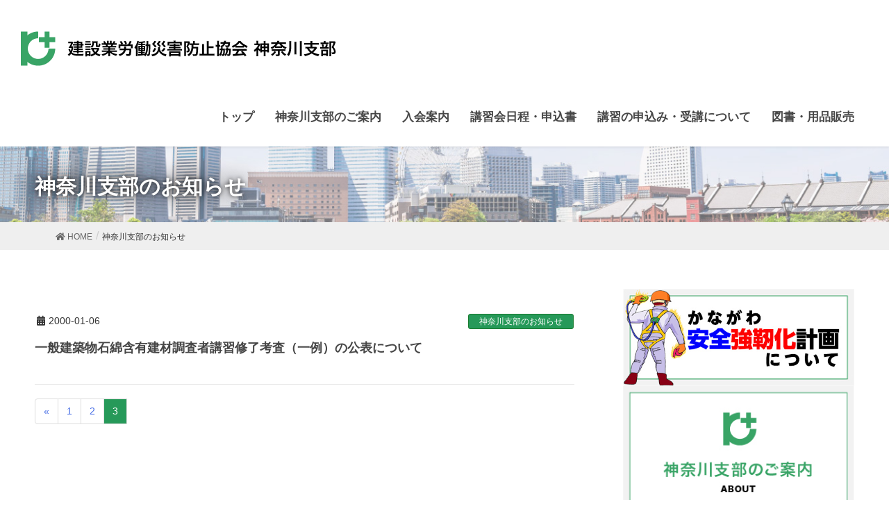

--- FILE ---
content_type: text/html; charset=UTF-8
request_url: https://kensaiboukanagawa.com/archives/category/branch_news/page/3
body_size: 25061
content:
<!DOCTYPE html>
<html lang="ja">
<head>
<meta charset="utf-8">
<meta http-equiv="X-UA-Compatible" content="IE=edge">
<meta name="viewport" content="width=device-width, initial-scale=1">
<title>神奈川支部のお知らせ | 建設業労働災害防止協会｜神奈川支部 - パート 3</title>

	  
<!-- All in One SEO Pack 3.2.10 によって Michael Torbert の Semper Fi Web Design[186,243] -->
<meta name="robots" content="noindex,follow" />
<link rel="prev" href="https://kensaiboukanagawa.com/archives/category/branch_news/page/2" />

<script type="application/ld+json" class="aioseop-schema">{"@context":"https://schema.org","@graph":[{"@type":"Organization","@id":"https://kensaiboukanagawa.com/#organization","url":"https://kensaiboukanagawa.com/","name":"\u5efa\u8a2d\u696d\u52b4\u50cd\u707d\u5bb3\u9632\u6b62\u5354\u4f1a\uff5c\u795e\u5948\u5ddd\u652f\u90e8","sameAs":[]},{"@type":"WebSite","@id":"https://kensaiboukanagawa.com/#website","url":"https://kensaiboukanagawa.com/","name":"\u5efa\u8a2d\u696d\u52b4\u50cd\u707d\u5bb3\u9632\u6b62\u5354\u4f1a\uff5c\u795e\u5948\u5ddd\u652f\u90e8","publisher":{"@id":"https://kensaiboukanagawa.com/#organization"},"potentialAction":{"@type":"SearchAction","target":"https://kensaiboukanagawa.com/?s={search_term_string}","query-input":"required name=search_term_string"}},{"@type":"CollectionPage","@id":"https://kensaiboukanagawa.com/archives/category/branch_news#collectionpage","url":"https://kensaiboukanagawa.com/archives/category/branch_news","inLanguage":"ja","name":"\u795e\u5948\u5ddd\u652f\u90e8\u306e\u304a\u77e5\u3089\u305b","isPartOf":{"@id":"https://kensaiboukanagawa.com/#website"}}]}</script>
<link rel="canonical" href="https://kensaiboukanagawa.com/archives/category/branch_news/page/3" />
<!-- All in One SEO Pack -->
<link rel='dns-prefetch' href='//s.w.org' />
		<script type="text/javascript">
			window._wpemojiSettings = {"baseUrl":"https:\/\/s.w.org\/images\/core\/emoji\/12.0.0-1\/72x72\/","ext":".png","svgUrl":"https:\/\/s.w.org\/images\/core\/emoji\/12.0.0-1\/svg\/","svgExt":".svg","source":{"concatemoji":"https:\/\/kensaiboukanagawa.com\/kensaibouweb\/wp-includes\/js\/wp-emoji-release.min.js?ver=c585d01fd98982e642c9730dc4968bfa"}};
			!function(a,b,c){function d(a,b){var c=String.fromCharCode;l.clearRect(0,0,k.width,k.height),l.fillText(c.apply(this,a),0,0);var d=k.toDataURL();l.clearRect(0,0,k.width,k.height),l.fillText(c.apply(this,b),0,0);var e=k.toDataURL();return d===e}function e(a){var b;if(!l||!l.fillText)return!1;switch(l.textBaseline="top",l.font="600 32px Arial",a){case"flag":return!(b=d([55356,56826,55356,56819],[55356,56826,8203,55356,56819]))&&(b=d([55356,57332,56128,56423,56128,56418,56128,56421,56128,56430,56128,56423,56128,56447],[55356,57332,8203,56128,56423,8203,56128,56418,8203,56128,56421,8203,56128,56430,8203,56128,56423,8203,56128,56447]),!b);case"emoji":return b=d([55357,56424,55356,57342,8205,55358,56605,8205,55357,56424,55356,57340],[55357,56424,55356,57342,8203,55358,56605,8203,55357,56424,55356,57340]),!b}return!1}function f(a){var c=b.createElement("script");c.src=a,c.defer=c.type="text/javascript",b.getElementsByTagName("head")[0].appendChild(c)}var g,h,i,j,k=b.createElement("canvas"),l=k.getContext&&k.getContext("2d");for(j=Array("flag","emoji"),c.supports={everything:!0,everythingExceptFlag:!0},i=0;i<j.length;i++)c.supports[j[i]]=e(j[i]),c.supports.everything=c.supports.everything&&c.supports[j[i]],"flag"!==j[i]&&(c.supports.everythingExceptFlag=c.supports.everythingExceptFlag&&c.supports[j[i]]);c.supports.everythingExceptFlag=c.supports.everythingExceptFlag&&!c.supports.flag,c.DOMReady=!1,c.readyCallback=function(){c.DOMReady=!0},c.supports.everything||(h=function(){c.readyCallback()},b.addEventListener?(b.addEventListener("DOMContentLoaded",h,!1),a.addEventListener("load",h,!1)):(a.attachEvent("onload",h),b.attachEvent("onreadystatechange",function(){"complete"===b.readyState&&c.readyCallback()})),g=c.source||{},g.concatemoji?f(g.concatemoji):g.wpemoji&&g.twemoji&&(f(g.twemoji),f(g.wpemoji)))}(window,document,window._wpemojiSettings);
		</script>
		<style type="text/css">
img.wp-smiley,
img.emoji {
	display: inline !important;
	border: none !important;
	box-shadow: none !important;
	height: 1em !important;
	width: 1em !important;
	margin: 0 .07em !important;
	vertical-align: -0.1em !important;
	background: none !important;
	padding: 0 !important;
}
</style>
	<link rel='stylesheet' id='font-awesome-css'  href='https://kensaiboukanagawa.com/kensaibouweb/wp-content/themes/lightning/inc/font-awesome/versions/5.6.0/css/all.min.css?ver=5.6' type='text/css' media='all' />
<link rel='stylesheet' id='wp-block-library-css'  href='https://kensaiboukanagawa.com/kensaibouweb/wp-includes/css/dist/block-library/style.min.css?ver=c585d01fd98982e642c9730dc4968bfa' type='text/css' media='all' />
<link rel='stylesheet' id='scrollup-css-css'  href='https://kensaiboukanagawa.com/kensaibouweb/wp-content/plugins/smooth-scroll-up/css/scrollup.css?ver=c585d01fd98982e642c9730dc4968bfa' type='text/css' media='all' />
<link rel='stylesheet' id='wpel-style-css'  href='https://kensaiboukanagawa.com/kensaibouweb/wp-content/plugins/wp-external-links/public/css/wpel.css?ver=2.35' type='text/css' media='all' />
<link rel='stylesheet' id='wp-lightbox-2.min.css-css'  href='https://kensaiboukanagawa.com/kensaibouweb/wp-content/plugins/wp-lightbox-2/styles/lightbox.min.css?ver=1.3.4' type='text/css' media='all' />
<link rel='stylesheet' id='lightning-common-style-css'  href='https://kensaiboukanagawa.com/kensaibouweb/wp-content/themes/lightning/assets/css/common.css?ver=1000.0' type='text/css' media='all' />
<link rel='stylesheet' id='lightning-design-style-css'  href='https://kensaiboukanagawa.com/kensaibouweb/wp-content/themes/lightning/design-skin/origin/css/style.css?ver=1000.0' type='text/css' media='all' />
<style id='lightning-design-style-inline-css' type='text/css'>
/* ltg theme common */.color_key_bg,.color_key_bg_hover:hover{background-color: #269959;}.color_key_txt,.color_key_txt_hover:hover{color: #269959;}.color_key_border,.color_key_border_hover:hover{border-color: #269959;}.color_key_dark_bg,.color_key_dark_bg_hover:hover{background-color: #1b7c30;}.color_key_dark_txt,.color_key_dark_txt_hover:hover{color: #1b7c30;}.color_key_dark_border,.color_key_dark_border_hover:hover{border-color: #1b7c30;}
.bbp-submit-wrapper .button.submit,.woocommerce a.button.alt:hover,.woocommerce-product-search button:hover,.woocommerce button.button.alt { background-color:#1b7c30 ; }.bbp-submit-wrapper .button.submit:hover,.woocommerce a.button.alt,.woocommerce-product-search button,.woocommerce button.button.alt:hover { background-color:#269959 ; }.woocommerce ul.product_list_widget li a:hover img { border-color:#269959; }.veu_color_txt_key { color:#1b7c30 ; }.veu_color_bg_key { background-color:#1b7c30 ; }.veu_color_border_key { border-color:#1b7c30 ; }.btn-default { border-color:#269959;color:#269959;}.btn-default:focus,.btn-default:hover { border-color:#269959;background-color: #269959; }.btn-primary { background-color:#269959;border-color:#1b7c30; }.btn-primary:focus,.btn-primary:hover { background-color:#1b7c30;border-color:#269959; }/* sidebar child menu display */.localNav ul ul.children{ display:none; }.localNav ul li.current_page_ancestor ul.children,.localNav ul li.current_page_item ul.children,.localNav ul li.current-cat ul.children{ display:block; }
.tagcloud a:before { font-family: "Font Awesome 5 Free";content: "\f02b";font-weight: bold; }
a { color:#1b7c30 ; }a:hover { color:#269959 ; }.page-header { background-color:#269959; }h1.entry-title:first-letter,.single h1.entry-title:first-letter { color:#269959; }h2,.mainSection-title { border-top-color:#269959; }h3:after,.subSection-title:after { border-bottom-color:#269959; }.media .media-body .media-heading a:hover { color:#269959; }ul.page-numbers li span.page-numbers.current { background-color:#269959; }.pager li > a { border-color:#269959;color:#269959;}.pager li > a:hover { background-color:#269959;color:#fff;}footer { border-top-color:#269959; }dt { border-left-color:#269959; }@media (min-width: 768px){ ul.gMenu > li > a:after { border-bottom-color: #269959 ; }} /* @media (min-width: 768px) */
</style>
<link rel='stylesheet' id='lightning-theme-style-css'  href='https://kensaiboukanagawa.com/kensaibouweb/wp-content/themes/lightning/style.css?ver=1000.0' type='text/css' media='all' />
<script type='text/javascript' src='https://kensaiboukanagawa.com/kensaibouweb/wp-includes/js/jquery/jquery.js?ver=1.12.4-wp'></script>
<script type='text/javascript' src='https://kensaiboukanagawa.com/kensaibouweb/wp-includes/js/jquery/jquery-migrate.min.js?ver=1.4.1'></script>
<link rel='https://api.w.org/' href='https://kensaiboukanagawa.com/wp-json/' />
<link rel="EditURI" type="application/rsd+xml" title="RSD" href="https://kensaiboukanagawa.com/kensaibouweb/xmlrpc.php?rsd" />
<link rel="wlwmanifest" type="application/wlwmanifest+xml" href="https://kensaiboukanagawa.com/kensaibouweb/wp-includes/wlwmanifest.xml" /> 

<style type="text/css">.broken_link, a.broken_link {
	text-decoration: line-through;
}</style><link rel="icon" href="https://kensaiboukanagawa.com/kensaibouweb/wp-content/uploads/2019/10/cropped-icon-2-32x32.png" sizes="32x32" />
<link rel="icon" href="https://kensaiboukanagawa.com/kensaibouweb/wp-content/uploads/2019/10/cropped-icon-2-192x192.png" sizes="192x192" />
<link rel="apple-touch-icon-precomposed" href="https://kensaiboukanagawa.com/kensaibouweb/wp-content/uploads/2019/10/cropped-icon-2-180x180.png" />
<meta name="msapplication-TileImage" content="https://kensaiboukanagawa.com/kensaibouweb/wp-content/uploads/2019/10/cropped-icon-2-270x270.png" />

</head>
<body class="archive paged category category-branch_news category-1 paged-3 category-paged-3 fa_v5_css device-pc">
<div class="vk-mobile-nav-menu-btn">MENU</div><div class="vk-mobile-nav"><nav class="global-nav"><ul id="menu-main" class="vk-menu-acc  menu"><li id="menu-item-155" class="menu-item menu-item-type-post_type menu-item-object-page menu-item-home menu-item-155"><a href="https://kensaiboukanagawa.com/" data-wpel-link="internal">トップ</a></li>
<li id="menu-item-43" class="menu-item menu-item-type-post_type menu-item-object-page menu-item-43"><a href="https://kensaiboukanagawa.com/about" data-wpel-link="internal">神奈川支部のご案内</a></li>
<li id="menu-item-324" class="menu-item menu-item-type-post_type menu-item-object-page menu-item-324"><a href="https://kensaiboukanagawa.com/enrollment" data-wpel-link="internal">入会案内</a></li>
<li id="menu-item-44" class="menu-item menu-item-type-post_type menu-item-object-page menu-item-44"><a href="https://kensaiboukanagawa.com/seminar" data-wpel-link="internal">講習会日程・申込書</a></li>
<li id="menu-item-8487" class="menu-item menu-item-type-post_type menu-item-object-page menu-item-8487"><a href="https://kensaiboukanagawa.com/moushikomi" data-wpel-link="internal">講習の申込み・受講について</a></li>
<li id="menu-item-45" class="menu-item menu-item-type-post_type menu-item-object-page menu-item-45"><a href="https://kensaiboukanagawa.com/books" data-wpel-link="internal">図書・用品販売</a></li>
</ul></nav></div><header class="navbar siteHeader">
		<div class="container siteHeadContainer">
		<div class="navbar-header">
			<h1 class="navbar-brand siteHeader_logo">
			<a href="https://kensaiboukanagawa.com/" data-wpel-link="internal"><span>
			<img src="https://kensaiboukanagawa.com/kensaibouweb/wp-content/uploads/2019/07/logo.png" alt="建設業労働災害防止協会｜神奈川支部" />			</span></a>
			</h1>
								</div>

		<div id="gMenu_outer" class="gMenu_outer"><nav class="menu-main-container"><ul id="menu-main-1" class="menu nav gMenu"><li id="menu-item-155" class="menu-item menu-item-type-post_type menu-item-object-page menu-item-home"><a href="https://kensaiboukanagawa.com/" data-wpel-link="internal"><strong class="gMenu_name">トップ</strong></a></li>
<li id="menu-item-43" class="menu-item menu-item-type-post_type menu-item-object-page"><a href="https://kensaiboukanagawa.com/about" data-wpel-link="internal"><strong class="gMenu_name">神奈川支部のご案内</strong></a></li>
<li id="menu-item-324" class="menu-item menu-item-type-post_type menu-item-object-page"><a href="https://kensaiboukanagawa.com/enrollment" data-wpel-link="internal"><strong class="gMenu_name">入会案内</strong></a></li>
<li id="menu-item-44" class="menu-item menu-item-type-post_type menu-item-object-page"><a href="https://kensaiboukanagawa.com/seminar" data-wpel-link="internal"><strong class="gMenu_name">講習会日程・申込書</strong></a></li>
<li id="menu-item-8487" class="menu-item menu-item-type-post_type menu-item-object-page"><a href="https://kensaiboukanagawa.com/moushikomi" data-wpel-link="internal"><strong class="gMenu_name">講習の申込み・受講について</strong></a></li>
<li id="menu-item-45" class="menu-item menu-item-type-post_type menu-item-object-page"><a href="https://kensaiboukanagawa.com/books" data-wpel-link="internal"><strong class="gMenu_name">図書・用品販売</strong></a></li>
</ul></nav></div>	</div>
	</header>

<div class="section page-header"><div class="container"><div class="row"><div class="col-md-12">
<h1 class="page-header_pageTitle">
神奈川支部のお知らせ</h1>
</div></div></div></div><!-- [ /.page-header ] -->
<!-- [ .breadSection ] -->
<div class="section breadSection">
<div class="container">
<div class="row">
<ol class="breadcrumb"><li id="panHome"><a href="https://kensaiboukanagawa.com/" data-wpel-link="internal"><span><i class="fa fa-home"></i> HOME</span></a></li><li><span>神奈川支部のお知らせ</span></li></ol>
</div>
</div>
</div>
<!-- [ /.breadSection ] -->
<div class="section siteContent">
<div class="container">
<div class="row">

<div class="col-md-8 mainSection" id="main" role="main">

	
<div class="postList">


	
		<article class="media">
<div id="post-4969" class="post-4969 post type-post status-publish format-standard hentry category-branch_news">
		<div class="media-body">
		<div class="entry-meta">


<span class="published entry-meta_items">2000-01-06</span>

<span class="entry-meta_items entry-meta_updated entry-meta_hidden">/ 最終更新日 : <span class="updated">2025-03-31</span></span>


	
	<span class="vcard author entry-meta_items entry-meta_items_author entry-meta_hidden"><span class="fn">sudou jun2</span></span>



<span class="entry-meta_items entry-meta_items_term"><a href="https://kensaiboukanagawa.com/archives/category/branch_news" class="btn btn-xs btn-primary" data-wpel-link="internal">神奈川支部のお知らせ</a></span>
</div>
		<h1 class="media-heading entry-title"><a href="https://kensaiboukanagawa.com/archives/4969" data-wpel-link="internal">一般建築物石綿含有建材調査者講習修了考査（一例）の公表について</a></h1>
		<a href="https://kensaiboukanagawa.com/archives/4969" class="media-body_excerpt" data-wpel-link="internal"><p>建築物石綿含有建材調査者講習登録規定（平成三十年十月二十三日　厚生労働省・国土交通省・環境省　告示第一号）　第 [&hellip;]</p>
</a>
		<!--
		<div><a href="https://kensaiboukanagawa.com/archives/4969" class="btn btn-default btn-sm" data-wpel-link="internal">続きを読む</a></div>
		-->
	</div>
</div>
</article>
	
	
	
	<nav class="navigation pagination" role="navigation">
		<h2 class="screen-reader-text">投稿ナビゲーション</h2>
		<div class="nav-links"><ul class='page-numbers'>
	<li><a class="prev page-numbers" href="https://kensaiboukanagawa.com/archives/category/branch_news/page/2" data-wpel-link="internal">&laquo;</a></li>
	<li><a class="page-numbers" href="https://kensaiboukanagawa.com/archives/category/branch_news/" data-wpel-link="internal"><span class="meta-nav screen-reader-text">ページ </span>1</a></li>
	<li><a class="page-numbers" href="https://kensaiboukanagawa.com/archives/category/branch_news/page/2" data-wpel-link="internal"><span class="meta-nav screen-reader-text">ページ </span>2</a></li>
	<li><span aria-current='page' class='page-numbers current'><span class="meta-nav screen-reader-text">ページ </span>3</span></li>
</ul>
</div>
	</nav>
	
</div><!-- [ /.postList ] -->


</div><!-- [ /.mainSection ] -->

<div class="col-md-3 col-md-offset-1 subSection sideSection">
<aside class="widget widget_black_studio_tinymce" id="black-studio-tinymce-2"><div class="textwidget"><a href="https://kensaiboukanagawa.com/safety_ky" data-wpel-link="internal"><img class="spcenter alignnone wp-image-240 size-full" src="https://kensaiboukanagawa.com/kensaibouweb/wp-content/uploads/2023/07/safety_bn2.jpg" alt="" width="346" height="184" /></a>

<a href="https://kensaiboukanagawa.com/kensaibouweb/about" data-wpel-link="internal"><img class="spcenter alignnone wp-image-240 size-full" src="https://kensaiboukanagawa.com/kensaibouweb/wp-content/uploads/2019/08/about-100.jpg" alt="" width="346" height="184" /></a>

<a href="https://kensaiboukanagawa.com/books" data-wpel-link="internal"><img class="spcenter alignnone wp-image-285 size-full" src="https://kensaiboukanagawa.com/kensaibouweb/wp-content/uploads/2019/09/books-ban-100.jpg" alt="" width="346" height="185" /></a>

<a href="https://kensaiboukanagawa.com/kensaibouweb/wp-content/uploads/2025/05/加入証明ご案内＋加入証明願.pdf" target="_blank" rel="noopener" data-wpel-link="internal"><img class="aligncenter wp-image-286 size-full" src="https://kensaiboukanagawa.com/kensaibouweb/wp-content/uploads/2019/09/ban-pdf-100.jpg" alt="会員の方への加入証明発行について" width="346" height="185" /></a>
<p style="text-align: center;"><a href="https://www.kensaibou.or.jp/" target="_blank" rel="noopener external noreferrer" data-wpel-link="external"><img class="alignnone size-full wp-image-244" src="https://kensaiboukanagawa.com/kensaibouweb/wp-content/uploads/2019/08/honbuban-100.jpg" alt="" width="346" height="145" /></a></p>

<a href="https://www.mhlw.go.jp/index.html" target="_blank" rel="noopener external noreferrer" data-wpel-link="external"><img class="spcenter alignnone wp-image-287 size-full" src="https://kensaiboukanagawa.com/kensaibouweb/wp-content/uploads/2019/09/roudou01-100.jpg" alt="厚生労働省" width="346" height="145" /></a>

<a href="https://jsite.mhlw.go.jp/kanagawa-roudoukyoku/home.html" target="_blank" rel="noopener external noreferrer" data-wpel-link="external"><img class="spcenter alignnone wp-image-289 size-full" src="https://kensaiboukanagawa.com/kensaibouweb/wp-content/uploads/2019/09/roudou02-100-1.jpg" alt="労働局神奈川支部" width="346" height="145" /></a></div></aside><aside class="widget widget_black_studio_tinymce" id="black-studio-tinymce-5"><div class="textwidget"></div></aside></div><!-- [ /.subSection ] -->

</div><!-- [ /.row ] -->
</div><!-- [ /.container ] -->
</div><!-- [ /.siteContent ] -->
	

<footer class="section siteFooter">
    <div class="footerMenu">
       <div class="container">
                    </div>
    </div>
    <div class="container sectionBox">
        <div class="row ">
            <div class="col-md-4"><aside class="widget widget_black_studio_tinymce" id="black-studio-tinymce-3"><div class="textwidget"><p><img class="alignnone wp-image-263 size-full" src="https://kensaiboukanagawa.com/kensaibouweb/wp-content/uploads/2019/08/footlogo-1.png" alt="建設業労働災害防止協会神奈川支部" width="312" height="62"></p>
<div class="footeraddress">
〒231-0011<br />
横浜市中区太田町２丁目２２番地<br />
建設会館２階<br />
<strong>Tel</strong><a href="tel:0452018456" data-wpel-link="internal">045-201-8456</a><br />
<strong>Fax</strong>045-201-7735<br />
定休日：土日祝祭日
</div>
</div></aside></div><div class="col-md-4"><aside class="widget widget_nav_menu" id="nav_menu-2"><div class="menu-footer-container"><ul id="menu-footer" class="menu"><li id="menu-item-146" class="menu-item menu-item-type-post_type menu-item-object-page menu-item-home menu-item-146"><a href="https://kensaiboukanagawa.com/" data-wpel-link="internal">トップ</a></li>
<li id="menu-item-151" class="menu-item menu-item-type-post_type menu-item-object-page menu-item-151"><a href="https://kensaiboukanagawa.com/about" data-wpel-link="internal">神奈川支部のご案内</a></li>
<li id="menu-item-323" class="menu-item menu-item-type-post_type menu-item-object-page menu-item-323"><a href="https://kensaiboukanagawa.com/enrollment" data-wpel-link="internal">入会案内</a></li>
<li id="menu-item-150" class="menu-item menu-item-type-post_type menu-item-object-page menu-item-150"><a href="https://kensaiboukanagawa.com/seminar" data-wpel-link="internal">講習会日程・申込書</a></li>
<li id="menu-item-149" class="menu-item menu-item-type-post_type menu-item-object-page menu-item-149"><a href="https://kensaiboukanagawa.com/books" data-wpel-link="internal">図書・用品販売</a></li>
<li id="menu-item-7484" class="menu-item menu-item-type-post_type menu-item-object-page menu-item-privacy-policy menu-item-7484"><a href="https://kensaiboukanagawa.com/privacy-policy" data-wpel-link="internal">個人情報保護方針（プライバシーポリシー）</a></li>
</ul></div></aside></div><div class="col-md-4"></div>        </div>
    </div>
<div class="sectionBox copySection text-center"><p>Copyright © 2019 <a href="https://kensaiboukanagawa.com/" data-wpel-link="internal">JCOSHA KANAGAWA</a> All Rights Reserved.</p>
</div>
</footer>
<script> var $nocnflct = jQuery.noConflict();
			$nocnflct(function () {
			    $nocnflct.scrollUp({
				scrollName: 'scrollUp', // Element ID
				scrollClass: 'scrollUp scrollup-link scrollup-right', // Element Class
				scrollDistance: 300, // Distance from top/bottom before showing element (px)
				scrollFrom: 'top', // top or bottom
				scrollSpeed: 300, // Speed back to top (ms )
				easingType: 'linear', // Scroll to top easing (see http://easings.net/)
				animation: 'none', // Fade, slide, none
				animationInSpeed: 200, // Animation in speed (ms )
				animationOutSpeed: 200, // Animation out speed (ms )
				scrollText: '<id class="fa fa-arrow-circle-up fa-3x"></id>', // Text for element, can contain HTML
				scrollTitle: false, // Set a custom link title if required. Defaults to scrollText
				scrollImg: false, // Set true to use image
				activeOverlay: false, // Set CSS color to display scrollUp active point
				zIndex: 2147483647 // Z-Index for the overlay
			    });
			});</script><script type='text/javascript' src='https://kensaiboukanagawa.com/kensaibouweb/wp-content/plugins/smooth-scroll-up/js/jquery.scrollUp.min.js?ver=c585d01fd98982e642c9730dc4968bfa'></script>
<script type='text/javascript'>
/* <![CDATA[ */
var JQLBSettings = {"fitToScreen":"0","resizeSpeed":"400","displayDownloadLink":"0","navbarOnTop":"0","loopImages":"","resizeCenter":"","marginSize":"","linkTarget":"","help":"","prevLinkTitle":"previous image","nextLinkTitle":"next image","prevLinkText":"\u00ab Previous","nextLinkText":"Next \u00bb","closeTitle":"close image gallery","image":"Image ","of":" of ","download":"Download","jqlb_overlay_opacity":"80","jqlb_overlay_color":"#000000","jqlb_overlay_close":"1","jqlb_border_width":"10","jqlb_border_color":"#ffffff","jqlb_border_radius":"0","jqlb_image_info_background_transparency":"100","jqlb_image_info_bg_color":"#ffffff","jqlb_image_info_text_color":"#000000","jqlb_image_info_text_fontsize":"10","jqlb_show_text_for_image":"1","jqlb_next_image_title":"next image","jqlb_previous_image_title":"previous image","jqlb_next_button_image":"https:\/\/kensaiboukanagawa.com\/kensaibouweb\/wp-content\/plugins\/wp-lightbox-2\/styles\/images\/next.gif","jqlb_previous_button_image":"https:\/\/kensaiboukanagawa.com\/kensaibouweb\/wp-content\/plugins\/wp-lightbox-2\/styles\/images\/prev.gif","jqlb_maximum_width":"","jqlb_maximum_height":"","jqlb_show_close_button":"1","jqlb_close_image_title":"close image gallery","jqlb_close_image_max_heght":"22","jqlb_image_for_close_lightbox":"https:\/\/kensaiboukanagawa.com\/kensaibouweb\/wp-content\/plugins\/wp-lightbox-2\/styles\/images\/closelabel.gif","jqlb_keyboard_navigation":"1","jqlb_popup_size_fix":"0"};
/* ]]> */
</script>
<script type='text/javascript' src='https://kensaiboukanagawa.com/kensaibouweb/wp-content/plugins/wp-lightbox-2/wp-lightbox-2.min.js?ver=1.3.4.1'></script>
<script type='text/javascript' src='https://kensaiboukanagawa.com/kensaibouweb/wp-content/themes/lightning/library/bootstrap/js/bootstrap.min.js?ver=3.4.1'></script>
<script type='text/javascript' src='https://kensaiboukanagawa.com/kensaibouweb/wp-content/themes/lightning/assets/js/lightning.min.js?ver=1000.0'></script>
<script type='text/javascript' src='https://kensaiboukanagawa.com/kensaibouweb/wp-includes/js/wp-embed.min.js?ver=c585d01fd98982e642c9730dc4968bfa'></script>
</body>
</html>


--- FILE ---
content_type: text/css
request_url: https://kensaiboukanagawa.com/kensaibouweb/wp-content/themes/lightning/style.css?ver=1000.0
body_size: 15164
content:
/*
Theme Name: 建設業労働災害防止協会神奈川支部
Author: 大塚ビジネスサービス
Version:1000.0
Text Domain: lightning

Lightning WordPress theme, Copyright (C) 2015-2018 Vektor,Inc.
Lightning WordPress theme is licensed under the GPL.
*/

body {
    font-family: 'Noto Sans Japanese',sans-serif!important;
    line-height: 1.8em;
    overflow-x: hidden;
    color: #333;
	    font-size: 12pt;
}

a {
    color: #466de6;
}

/* テーブル内の写真がはみ出ないようにする */

img {
max-width:100%;
}
table{
table-layout:fixed;
}

th img, td img {
max-width: 100%;
height: auto;
}

/* ハンバーガーメニューのスクロールバーを出さない */
@media (max-width: 991px){
.gMenu_outer.itemOpen {
  display: block;
  margin-top: 20px;
  overflow: hidden;
}}

/* 投稿の1文字目の色を変更しなくする */
h1.entry-title:first-letter,
.single h1.entry-title:first-letter { color:inherit; }

a:hover img {opacity: 0.7;filter: alpha(opacity=70);-ms-filter: "alpha(opacity=70)";}

/* フッターのリンクと矢印 */

footer .widget_link_list ul li a, footer .widget_nav_menu ul li a, footer .widget_pages ul li a, footer .widget_recent_entries ul li a {
    display: table-cell;
    padding: 0px 0.5em 0px 20px !important;
    border-bottom: 0px solid #000 !important;
    color: #464646;
    box-shadow: none !important;
    background: url(https://kensaiboukanagawa.com/kensaibouweb/wp-content/uploads/2019/07/menu_arrow.gif);
    background-repeat: repeat;
    background-position-x: 0%;
    background-position-y: center;
    background-repeat: no-repeat;
    background-position: left center;
    line-height: 2em;
}

/* h3の下線を消す */
h3 {
    font-size: 18px;
    border-bottom: inherit;
    box-shadow: inherit;
}

h3:after, .subSection-title:after {
    border-bottom-color: inherit;
    border-bottom: inherit;
}
/* 共通 */
.masu
{background: #eaeaea url(https://kensaiboukanagawa.com/kensaibouweb/wp-content/uploads/2019/08/masu.jpg);}

/* pdfへのリンクにアイコンを出す */
a[href $='.pdf']:after {
    font-family:"Font Awesome 5 Free";
    content: "\f1c1 pdf";
    margin-left: 5px;
    color: #ff0000;
	font-weight:400;
	text-decoration:inherit;
}

/* pdfへのリンクにアイコンを出す */
.textwidget a[href $='.pdf']:after {
	display:none;
}


a[href $='.pdf'] {
text-decoration:underline;
}

img .bd{
	box-sizing: content-box;
}

img {
    max-width: 100%;
}

.nav {
    padding-left: 0;
    margin-bottom: 0;
    list-style: none;
    margin-top: 25px;
	    padding-right: 20px;
}

.navbar-brand img {
    max-height: 90px;
    display: block;
}

@media (min-width: 992px){
.navbar-brand img {
    max-height: 80px;
}}

@media (min-width: 992px){
.navbar-brand img {
    max-height: 90px;
	}}

footer {
    background-color: #fff;
}

footer {
    border-top: 1px solid #ccc!important;
}

footer {
    border-top-color: inherit;
}

footer .footerMenu {
    border-top: inherit;
    border-bottom: inherit;
}

.sectionBox.copySection.text-center {
    padding: 10px 0px 10px;
	    color: #fff;
}

footer .copySection {
    border-top: inherit;
    background-color: #39a466;
}

.sectionBox {
    padding-top: 1em;
    padding-bottom: 0.5em;
    display: block;
}

.siteFooter .sectionBox {
    padding-top: 3em;
    padding-bottom: 2.5em;
    display: block;
}

.sectionBox.copySection.text-center a {
    color: #fff;
}


h3.sidecon {
    font-weight: bold;
    border-left: 5px solid #41a86c;
    border-bottom: inherit;
    padding: 0px 10px;
}

.sidecon {
    padding: 20px;
    margin-bottom: 20px;
}

.sidecon p{
    margin-bottom: 0px;
}

.sidecon img {
    background: #47c2f0;
    margin: 5px auto;
}

.bd{
	border:1px solid #aaa;
}

.newsarea {
    padding: 40px;
    position: relative;
    margin-bottom: 80px;
    margin-top: 0px;
    overflow: visible;
}

dl, ol, ul {
    margin-top: 1.5em;
    margin-bottom: 1.2em;
    margin-left: 30px;
}

@media (max-width: 480px){
dl, ol, ul {
    margin-left: 10px;
    padding-left: 20px;
}
}

img.newstitle {
    position: absolute;
    top: -40px;
    left: 40px;
}
.waku-w{
	background:#fff;
}

.pd20{
	padding:20px;
}

.pd40{
	padding:40px;
}

.kanagawa.waku-w {
    border: 1px solid #39a465;
	padding-bottom:0px;
    margin-bottom: 40px;
	overflow:hidden;
	    border-left: 5px solid #39a465;
	    margin-top: 40px;
}

@media (max-width: 480px){
	.kanagawa.waku-w {
    padding-bottom: 0px;
    margin-bottom: 20px;
}
}

@media screen and (max-width: 782px){
.admin-bar .vk-mobile-nav.vk-mobile-nav-open {
    top: 46px;
    right: 0px!important;
	}}

.vk-mobile-nav {
	    right: 0px;
    width: 60%;
}


.vk-mobile-nav-menu-btn {
    position: fixed;
}

.waku-w {
    border: 1px solid #39a465;
    padding-bottom: 0px;
    margin-bottom: 0px;
    overflow: hidden;
}

.honbu.waku-w {
    border: 1px solid #47c2f0;
		padding-bottom:0px;
    margin-bottom: 0px;
		overflow:hidden;
	    border-left: 5px solid #47c2f0;
}

.kinkyu.waku-w {
    border: 1px solid #ff0000;
		padding-bottom:0px;
    margin-bottom: 0px;
		overflow:hidden;
	    border-left: 5px solid #ff0000;
}

h2 {
    border-top: inherit;
    background: url(https://kensaiboukanagawa.com/kensaibouweb/wp-content/uploads/2019/08/h2head.png)top left;
    background-repeat: no-repeat;
    padding: 5px 0px 18px 20px;
    border-bottom: 1px solid #aaa;
    margin-top: 40px;
    margin-bottom: 20px;
    font-weight: bold;
    font-size: 24px;
    line-height: 1.4em;
}

.h3, .subSection-title, h3 {
    padding-bottom: 8px;
    position: relative;
    border-bottom: 1px dashed #ccc;
    font-weight: bold;
	    margin-left: 20px;
	    margin-top: 50px;
}

.entry-body p {
    line-height: 1.8em;
    margin-bottom: 1.2em;
    margin-left: 40px;
}

@media (max-width: 480px){
	.entry-body p {
    line-height: 1.8em;
    margin-bottom: 1.2em;
    margin-left: 1em;
}
.waku.contact p {
    line-height: 1.8em;
    margin-bottom: 1.2em;
    margin-left: 0em;
}
}

table th {
    background: #efefef;
    font-weight: bold;
}

table th, table td {
    padding: 1em;
    border-bottom: 1px solid #e5e5e5;
    border: 1px solid #e5e5e5;
}

ul#menu-main-2 {
    margin-top: 20px;
}

.footban {
    text-align: right;
}

.h4, h4 {
    font-size: 16px;
    position: relative;
    font-weight: bold;
}

.page-header {
    background-color: #333;
    color: #fff;
    padding-top: 2%;
    padding-bottom: 2%;
    background: url(https://kensaiboukanagawa.com/kensaibouweb/wp-content/uploads/2019/10/contitleback.jpg);
    background-size: cover;
    background-position: center;
    border-bottom: inherit;
}

.page-header_pageTitle, h1.page-header_pageTitle:first-child {
    margin: 15px 0 10px;
    font-size: 30px;
    line-height: 1.1;
    text-shadow: 0 0 6px rgba(0,0,0,0.8), 0 0 1em rgba(0,0,0,0.9);
	    font-weight: bold;
}

.waku {
    padding: 30px;
    border: inherit;
    background-color: #fff;
}
.waku-w table td {
    padding: 30px;
}
.vk-mobile-nav-menu-btn {
    right: 15px;
    left: inherit;
}
table.noborder, table.noborder td {
    border: inherit;
}
td.listbutton {
    width: 30%;
    padding: 20px!important;
}
td.listbutton img {
    margin-bottom: 0px;
}

.media .media-body .media-heading {
    font-size: 18px;
    line-height: 1.4em;
    margin-top: 0;
    margin-bottom: .4em;
    font-weight: bold;
    background: 0 0;
    -webkit-box-shadow: none;
    box-shadow: none;
    padding: 0;
}

.media:first-child {
    border-top: inherit;
}
@media (min-width: 992px){
body.device-mobile .vk-mobile-nav-menu-btn {
    display: none;
}
}

/* 投稿の1文字目の色を変更しなくする */
h1.entry-title:first-letter,
.single h1.entry-title:first-letter { color:inherit; }

.kanagawa.waku-w.pd20 ul, .honbu.waku-w.pd20 ul {
    list-style: none;
    padding-left: 10px;
    margin: 10px auto 0px;
}

.kanagawa.waku-w.pd20 p, .honbu.waku-w.pd20 p {
    margin: 0px;
}

.kanagawa.waku-w.pd20 ul li, .honbu.waku-w.pd20 ul li{
    border-bottom: 1px dashed #ccc;
    padding-bottom: 5px;
    margin-bottom: 5px;
}

table.seminartitle {
    background: #efefef;
    color: #003e36;
    font-size: 16px;
    font-weight: bold;
    position: relative;
    margin-top: 33px;
    border-bottom: 4px solid #014038;
}

table.seminartitle img {
    position: absolute;
    top: -33px;
}

table.seminartitle td {
    border: inherit;
}

table.seminartitle h2 {
    border: inherit;
    color: #014038;
    margin-bottom: 0px;
    background: inherit;
    background-repeat: no-repeat;
    padding: 0px 0px 0px 10px;
    margin-top: 30px;
    font-weight: bold;
    font-size: 32px;
    line-height: 1.4em;
}

.seminararea h2 {
    border-top: inherit;
    background: inherit;
    background-repeat: no-repeat;
    padding: 14px 0px 10px 0px;
    border-bottom: 1px solid #39a465;
    margin-top: 40px;
    margin-bottom: 20px;
    font-weight: bold;
    font-size: 18px;
}

.seminararea table p {
    margin-bottom: 0px;
    margin-left: 0px;
}

.siteFooter .widget_nav_menu ul {
    padding-left: 40px;
    margin: 0px 10px;
    font-size: 16px;
    list-style: none;
}

h1.entry-title {
    font-size: 24px;
}

.breadSection {
    border-bottom: inherit;
    background: #efefef;
}
@media (max-width: 991px){
img.spcenter {
    margin: 0px auto;
    display: block;
	    text-align: inhert;
	}
.siteFooter .col-md-4 {
    width: 345px;
    margin: auto;
}
.sidecon {
    padding: 20px;
    margin-bottom: 20px;
    max-width: 345px;
    margin: 0px auto 20px;
}
.footban {
    text-align: center;
}
.siteFooter .widget_nav_menu ul {
	padding-left:0px;
    margin: 30px -5px;
}
}

@media (max-width: 480px){
.siteFooter .textwidget {
    padding: 0px 20px;
}
.siteFooter .widget_nav_menu ul {
	padding-left:0px;
    margin: 30px 15px;
}
.waku {
    padding: 10px;
    border: inherit;
    background-color: #fff;
}
.footban.spcenter {
    text-align: center;
}
.newsarea {
    padding: 10px;
    position: relative;
    margin-bottom: 80px;
    margin-top: 0px;
    overflow: initial;
}
.newsarea.nl {
    padding: 20px 10px 20px;
}
.waku-w td {
    display: block;
    width: 100%;
}
td.listbutton img {
    margin-bottom: 20px;
}
td.listbutton img {
    margin-bottom: 20px;
    margin: 0 0 20px auto;
    text-align: right;
    display: block;
	max-width: 144px;
	}
	span.lcp_post {
    display: block;
}
	
.waku-w table td.listbutton {
    padding: 0px 20px;
}
img.newstitle {
    top: -40px;
    left: 10px;
}
.alignright, img.alignright {
    margin-top: 20px;
    margin-bottom: 20px;
    display: block;
    float: none;
}}

@media (max-width: 991px){
.navbar-brand {
    float: inherit;
    text-align: left;
    padding: 0px;
    max-width: 300px;
}
.mainSection .postList {
    margin-bottom: 100px;
}}

.vk-mobile-nav-menu-btn {
    position: absolute;
    top: 8px;
    margin-top: 8px;
}

.vk-mobile-nav {
    position: fixed;
    padding: 65px 10px;
}

.waku-w.noborder {
    border: inherit;
}

.alignright, img.alignright {
    margin-left: 40px;
}

.alignleft, img.alignleft {
    margin-right: 40px;
}

h2.seminartitle {
background: url(https://kensaiboukanagawa.com/kensaibouweb/wp-content/uploads/2019/08/seminaricon_1.png)left center no-repeat;
    padding-left: 45px;
    border-bottom: inherit;
    padding-bottom: 4px;
    padding-top: 6px;
}

ul.course {
    list-style: none;
    padding-left: 10px;
}

ul.course li {
    background: url(https://kensaiboukanagawa.com/kensaibouweb/wp-content/uploads/2019/08/sem.png)left center no-repeat;
    padding-left: 32px;
    border-bottom: 1px solid #ccc;
    padding-bottom: 4px;
    padding-top: 6px;
}

.coursearea {
    border: 1px solid #01832d;
    padding: 20px;
    margin-bottom: 20px;
}

a.scrollup-link {
    bottom: 20px;
    zIndex: 9999999;
    color: #016b1e;
}

a.scrollup-link {
    bottom: 50px;
}

@media (min-width: 992px){
ul.gMenu>li {
    position: relative;
    float: left;
    font-size: 17px;
}}

.gMenu_name {
    font-weight: bold;
}

@media (min-width: 1200px){
.container {
    width: 1210px;
}}

@media (min-width: 1200px){
.siteHeader .container {
width: 1280px;
	}}

@media (max-width: 1199px){
	.nav {
    padding-left: 0;
    margin-bottom: 0;
    list-style: none;
    margin-top: 0;
}
}

@media (min-width: 992px){
.col-md-3 {
    width: 30%;
	}}

@media (min-width: 992px){
.col-md-offset-1 {
    margin-left: 3.333333%;
}}

@media (min-width: 1200px){
.siteFooter .container {
    width: 1180px;
	}}

img.alignnone.size-full.wp-image-14 {
    padding-bottom: 20px;
}

.entry-footer {
    display: none;
    overflow: hidden;
    margin-bottom: 2em;
}

.pager li {
    display: none;
    overflow: hidden;
    float: none;
}

@media screen and (max-width: 782px){
.admin-bar .vk-mobile-nav-menu-btn {
    top: calc(60px + 5px);
	}}

@media (max-width: 480px){
	.honbu.waku-w.pd20 .alignright, .honbu.waku-w.pd20 img.alignright, .kanagawa.waku-w.pd20 .alignright, .kanagawa.waku-w.pd20 img.alignright {
    margin-left: auto;
}
}

h4 {
padding: 10px 11px 0px;
    background-color: inherit;
    border-radius: 0px;
    border-left: inherit;
    font-size: 17px;
	margin-bottom: 10px;
	margin-left: 15px;
}

.media .media-body p {
    display: none;
}

blockquote {
    padding: 35px 20px 30px;
    margin: 1em auto;
}

table.nyu {
    max-width: 500px;
    margin: 0px 0px 0px 30px;
}

@media (max-width: 480px){
table.nyu {
    font-size: 14px;
}
table.nyu td, table.nyu th {
    padding: 8px;
}}
@media (max-width: 480px){
table.nyu {
    margin: auto;
	}}

@media (max-width: 480px){
	h3,h4,p{
		margin-left:0px!important;
	}
	h4{
		padding-left:0px;
	}
}

.footeraddress strong {
    width: 40px;
    display: inline-block;
    font-weight: normal;
}

@media (min-width: 992px) and ( max-width:1260px){
	.siteHeader .container {
    width: 95%;
}
	.nav {
    margin-top: 0px;
}
ul.gMenu>li {
    position: relative;
    float: left;
    font-size: 14px;
    margin-top: 15px;
	}
.nav>li>a {
    padding: 10px 12px;
}
.navbar-brand img {
    max-height: 60px;
}}

table.schedule td, table.schedule th {
    padding: 8px 8px 5px;
    font-size: 14px;
    line-height: 1.4em;
}

table.schedule td p, table.schedule th p {
    line-height: 1.4em;
}

@media (max-width: 480px){
table.schedule td, table.schedule th {
    padding: 8px 5px;
    font-size: 14px;
    line-height: 1.4em;
}
}